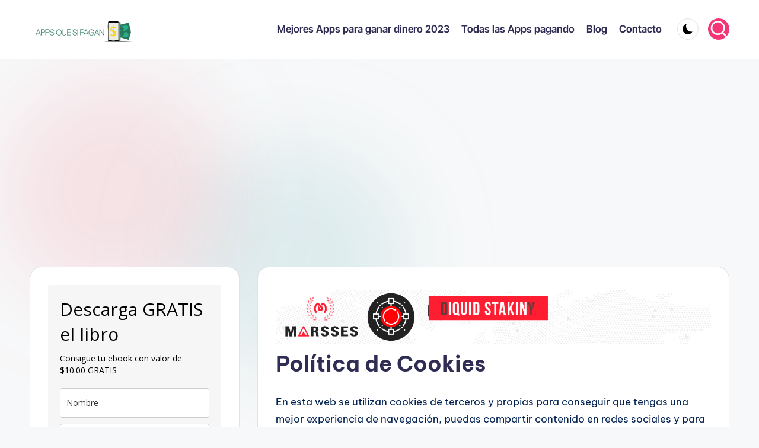

--- FILE ---
content_type: text/html; charset=utf-8
request_url: https://www.google.com/recaptcha/api2/aframe
body_size: 268
content:
<!DOCTYPE HTML><html><head><meta http-equiv="content-type" content="text/html; charset=UTF-8"></head><body><script nonce="xSr6Z48N51GZGdAM2mDxmA">/** Anti-fraud and anti-abuse applications only. See google.com/recaptcha */ try{var clients={'sodar':'https://pagead2.googlesyndication.com/pagead/sodar?'};window.addEventListener("message",function(a){try{if(a.source===window.parent){var b=JSON.parse(a.data);var c=clients[b['id']];if(c){var d=document.createElement('img');d.src=c+b['params']+'&rc='+(localStorage.getItem("rc::a")?sessionStorage.getItem("rc::b"):"");window.document.body.appendChild(d);sessionStorage.setItem("rc::e",parseInt(sessionStorage.getItem("rc::e")||0)+1);localStorage.setItem("rc::h",'1768939185109');}}}catch(b){}});window.parent.postMessage("_grecaptcha_ready", "*");}catch(b){}</script></body></html>

--- FILE ---
content_type: text/css
request_url: https://appsquesipagan.com/wp-content/uploads/bloghash/dynamic-styles.css?ver=1768884851
body_size: 4205
content:
[data-darkmode=dark]:root{--bloghash-white:#302D55;--bloghash-secondary:#fff;}[data-darkmode=dark] select option{background:rgba(0,0,0,0.3);color:#fff;}[data-darkmode=dark] .entry-media > a .entry-media-icon .bloghash-icon,[data-darkmode=dark] .entry-media > a .entry-media-icon svg,[data-darkmode=dark] #bloghash-scroll-top svg,[data-darkmode=dark] .navigation .nav-links .page-numbers svg,[data-darkmode=dark] .navigation .nav-links .page-numbers:hover svg,[data-darkmode=dark] .using-keyboard .navigation .nav-links .page-numbers:focus svg{fill:#fff;}[data-darkmode=dark] .bloghash-post-item .bloghash-post-content .bloghash-btn,[data-darkmode=dark] .wp-block-search .wp-block-search__button{--bloghash-white:#fff;--bloghash-secondary:#000;}[data-darkmode=dark] .bloghash-btn.btn-white.btn-outline:hover,[data-darkmode=dark] .using-keyboard .bloghash-btn.btn-white.btn-outline:focus{--bloghash-secondary:#fff;}[data-darkmode=dark] #comments a,[data-darkmode=dark] #colophon .search-form .search-submit,[data-darkmode=dark] #main .search-form .search-submit,[data-darkmode=dark] .content-area a:not(.bloghash-btn,.showcoupon,.wp-block-button__link):hover,[data-darkmode=dark] #secondary .hester-core-custom-list-widget .bloghash-entry a:not(.bloghash-btn):hover,[data-darkmode=dark] .bloghash-breadcrumbs a:hover,[data-darkmode=dark] #add_payment_method table.cart td.actions .coupon .input-text:focus,[data-darkmode=dark] .woocommerce-cart table.cart td.actions .coupon .input-text:focus,[data-darkmode=dark] .woocommerce-checkout table.cart td.actions .coupon .input-text:focus,[data-darkmode=dark] .woocommerce div.product #reviews #comments ol.commentlist li .comment-text p.meta strong,[data-darkmode=dark] input[type="date"]:focus,[data-darkmode=dark] input[type="email"]:focus,[data-darkmode=dark] input[type="password"]:focus,[data-darkmode=dark] input[type="search"]:focus,[data-darkmode=dark] input[type="tel"]:focus,[data-darkmode=dark] input[type="text"]:focus,[data-darkmode=dark] input[type="url"]:focus,[data-darkmode=dark] textarea:focus,[data-darkmode=dark] .entry-media > a .entry-media-icon .bloghash-icon,[data-darkmode=dark] .entry-media > a .entry-media-icon svg,[data-darkmode=dark] .navigation .nav-links .page-numbers:hover button,[data-darkmode=dark] .using-keyboard .navigation .nav-links .page-numbers:focus button,[data-darkmode=dark] .navigation .nav-links .page-numbers:not(.prev,.next).current,[data-darkmode=dark] .navigation .nav-links .page-numbers:not(.prev,.next):hover,[data-darkmode=dark] .using-keyboard .navigation .nav-links .page-numbers:not(.prev,.next):focus,[data-darkmode=dark] .page-links a:hover span,[data-darkmode=dark] .using-keyboard .page-links a:focus span,[data-darkmode=dark] .page-links > span,[data-darkmode=dark] .bloghash-btn.btn-text-1:hover,[data-darkmode=dark] .bloghash-btn.btn-text-1:focus,[data-darkmode=dark] .btn-text-1:hover,[data-darkmode=dark] .btn-text-1:focus,[data-darkmode=dark] .bloghash-header-widgets .bloghash-search-simple .bloghash-search-form button:not(.bloghash-search-close),[data-darkmode=dark] #bloghash-header,[data-darkmode=dark] .bloghash-header-widgets a:not(.bloghash-btn),[data-darkmode=dark] .bloghash-logo a,[data-darkmode=dark] .bloghash-hamburger,[data-darkmode=dark] h1,[data-darkmode=dark] h2,[data-darkmode=dark] h3,[data-darkmode=dark] h4,[data-darkmode=dark] h5,[data-darkmode=dark] h6,[data-darkmode=dark] .h1,[data-darkmode=dark] .h2,[data-darkmode=dark] .h3,[data-darkmode=dark] .h4,[data-darkmode=dark] .bloghash-logo .site-title,[data-darkmode=dark] .error-404 .page-header h1,[data-darkmode=dark] body,[data-darkmode=dark] #bloghash-header .bloghash-nav li > a{color:#fff;}[data-darkmode=dark] .woocommerce table.my_account_orders thead th,[data-darkmode=dark] .woocommerce table.woocommerce-table--order-downloads thead th,[data-darkmode=dark] .woocommerce table.woocommerce-table--order-details thead th,[data-darkmode=dark] .bloghash-cart-item .bloghash-x,[data-darkmode=dark] .woocommerce form.login .lost_password a,[data-darkmode=dark] .woocommerce form.register .lost_password a,[data-darkmode=dark] .woocommerce a.remove,[data-darkmode=dark] #add_payment_method .cart-collaterals .cart_totals .woocommerce-shipping-destination,[data-darkmode=dark] .woocommerce-cart .cart-collaterals .cart_totals .woocommerce-shipping-destination,[data-darkmode=dark] .woocommerce-checkout .cart-collaterals .cart_totals .woocommerce-shipping-destination,[data-darkmode=dark] .woocommerce ul.products li.product .bloghash-loop-product__category-wrap a,[data-darkmode=dark] .woocommerce ul.products li.product .bloghash-loop-product__category-wrap,[data-darkmode=dark] .woocommerce .woocommerce-checkout-review-order table.shop_table thead th,[data-darkmode=dark] #add_payment_method #payment div.payment_box,[data-darkmode=dark] .woocommerce-cart #payment div.payment_box,[data-darkmode=dark] .woocommerce-checkout #payment div.payment_box,[data-darkmode=dark] #add_payment_method #payment ul.payment_methods .about_paypal,[data-darkmode=dark] .woocommerce-cart #payment ul.payment_methods .about_paypal,[data-darkmode=dark] .woocommerce-checkout #payment ul.payment_methods .about_paypal,[data-darkmode=dark] .woocommerce table dl,[data-darkmode=dark] .woocommerce table .wc-item-meta,[data-darkmode=dark] .widget.woocommerce .reviewer,[data-darkmode=dark] .woocommerce.widget_shopping_cart .cart_list li a.remove::before,[data-darkmode=dark] .woocommerce .widget_shopping_cart .cart_list li a.remove::before,[data-darkmode=dark] .woocommerce .widget_shopping_cart .cart_list li .quantity,[data-darkmode=dark] .woocommerce.widget_shopping_cart .cart_list li .quantity,[data-darkmode=dark] .woocommerce div.product .woocommerce-product-rating .woocommerce-review-link,[data-darkmode=dark] .woocommerce div.product .woocommerce-tabs table.shop_attributes td,[data-darkmode=dark] .woocommerce div.product .product_meta > span span:not(.bloghash-woo-meta-title),[data-darkmode=dark] .woocommerce div.product .product_meta > span a,[data-darkmode=dark] .woocommerce .star-rating::before,[data-darkmode=dark] .woocommerce div.product #reviews #comments ol.commentlist li .comment-text p.meta,[data-darkmode=dark] .ywar_review_count,[data-darkmode=dark] .woocommerce .add_to_cart_inline del,[data-darkmode=dark] .woocommerce div.product p.price del,[data-darkmode=dark] .woocommerce div.product span.price del,[data-darkmode=dark] .woocommerce #yith-wcwl-form table.shop_table thead,[data-darkmode=dark] .woocommerce .woocommerce-cart-form table.shop_table thead,[data-darkmode=dark] .woocommerce .woocommerce-checkout-review-order table.shop_table thead,[data-darkmode=dark] .woocommerce div.product .woocommerce-tabs ul.tabs li a,[data-darkmode=dark] .woocommerce-message,[data-darkmode=dark] .woocommerce-error,[data-darkmode=dark] .woocommerce-info,[data-darkmode=dark] .woocommerce-message,[data-darkmode=dark] .woocommerce div.product .woocommerce-tabs ul.tabs li:not(.active) a:hover,[data-darkmode=dark] .woocommerce div.product .woocommerce-tabs ul.tabs li:not(.active) a:focus,[data-darkmode=dark] .woocommerce #yith-wcwl-form table.shop_table,[data-darkmode=dark] .woocommerce .woocommerce-cart-form table.shop_table,[data-darkmode=dark] .woocommerce .woocommerce-checkout-review-order table.shop_table,[data-darkmode=dark] .bloghash-btn.btn-text-1,[data-darkmode=dark] .btn-text-1,[data-darkmode=dark] .comment-form .comment-notes,[data-darkmode=dark] #comments .no-comments,[data-darkmode=dark] #page .wp-caption .wp-caption-text,[data-darkmode=dark] #comments .comment-meta,[data-darkmode=dark] .comments-closed,[data-darkmode=dark] .entry-meta,[data-darkmode=dark] .bloghash-entry cite,[data-darkmode=dark] legend,[data-darkmode=dark] .bloghash-page-header-description,[data-darkmode=dark] .page-links em,[data-darkmode=dark] .site-content .page-links em,[data-darkmode=dark] .single .entry-footer .last-updated,[data-darkmode=dark] .single .post-nav .post-nav-title,[data-darkmode=dark] #main .widget_recent_comments span,[data-darkmode=dark] #main .widget_recent_entries span,[data-darkmode=dark] #main .widget_calendar table > caption,[data-darkmode=dark] .post-thumb-caption,[data-darkmode=dark] .wp-block-image figcaption,[data-darkmode=dark] .wp-block-embed figcaption{color:rgba(255,255,255,0.7);}[data-darkmode=dark] #bloghash-header .bloghash-nav .children li.current_page_ancestor > a,[data-darkmode=dark] #bloghash-header .bloghash-nav .children li.current_page_item > a,[data-darkmode=dark] #bloghash-header .bloghash-nav .children li:hover > a,[data-darkmode=dark] #bloghash-header .bloghash-nav .sub-menu li.current-menu-ancestor > a,[data-darkmode=dark] #bloghash-header .bloghash-nav .sub-menu li.current-menu-item > a,[data-darkmode=dark] #bloghash-header .bloghash-nav .sub-menu li:hover > a{color:rgba(255,255,255,0.7) !important;}[data-darkmode=dark] .entry-meta .entry-meta-elements > span::before{background-color:rgba(255,255,255,0.25);}[data-darkmode=dark] .bloghash-post-gallery .swiper-button-prev,[data-darkmode=dark] .bloghash-post-gallery .swiper-button-next,[data-darkmode=dark] .bloghash-vertical-slider .swiper-button-prev,[data-darkmode=dark] .bloghash-vertical-slider .swiper-button-next,[data-darkmode=dark] .bloghash-horizontal-slider .swiper-button-prev,[data-darkmode=dark] .bloghash-horizontal-slider .swiper-button-next,[data-darkmode=dark] .woocommerce #yith-wcwl-form table.shop_table th:first-child,[data-darkmode=dark] .woocommerce #yith-wcwl-form table.shop_table td:first-child,[data-darkmode=dark] .woocommerce .woocommerce-cart-form table.shop_table th:first-child,[data-darkmode=dark] .woocommerce .woocommerce-cart-form table.shop_table td:first-child,[data-darkmode=dark] .woocommerce .woocommerce-checkout-review-order table.shop_table th:first-child,[data-darkmode=dark] .woocommerce .woocommerce-checkout-review-order table.shop_table td:first-child,[data-darkmode=dark] .woocommerce #yith-wcwl-form table.shop_table td,[data-darkmode=dark] .woocommerce .woocommerce-cart-form table.shop_table td,[data-darkmode=dark] .woocommerce .woocommerce-checkout-review-order table.shop_table td,[data-darkmode=dark] .woocommerce #yith-wcwl-form table.shop_table tr:nth-last-child(2) td,[data-darkmode=dark] .woocommerce .woocommerce-cart-form table.shop_table tr:nth-last-child(2) td,[data-darkmode=dark] .woocommerce .cart_totals table.shop_table,[data-darkmode=dark] .woocommerce .cart_totals table.shop_table th,[data-darkmode=dark] .woocommerce .cart_totals table.shop_table td,[data-darkmode=dark] .bloghash-header-layout-5 #masthead+#main .bloghash-breadcrumbs,[data-darkmode=dark] #bloghash-header-inner,[data-darkmode=dark] .page-header{border-color:rgba(255,255,255,0.08);}html[data-darkmode=dark] body,[data-darkmode=dark] .select2-dropdown,[data-darkmode=dark] .bloghash-header-layout-5 #masthead+#main .bloghash-breadcrumbs,[data-darkmode=dark] #add_payment_method #payment ul.payment_methods li:not(.woocommerce-notice),[data-darkmode=dark] .woocommerce-cart #payment ul.payment_methods li:not(.woocommerce-notice),[data-darkmode=dark] .woocommerce-checkout #payment ul.payment_methods li:not(.woocommerce-notice),html[data-darkmode=dark] .woocommerce div.product .woocommerce-tabs table.shop_attributes,[data-darkmode=dark] .bloghash-header-layout-6 .bloghash-nav-container,[data-darkmode=dark] .bloghash-header-layout-4 .bloghash-nav-container,[data-darkmode=dark] .bloghash-header-layout-3 .bloghash-nav-container,[data-darkmode=dark] #bloghash-header-inner{background:#302D55;}[data-darkmode=dark] .page-header,[data-darkmode=dark] .select2-container--default .select2-selection--single,[data-darkmode=dark] .woocommerce .woocommerce-checkout-review-order table.shop_table,[data-darkmode=dark] .woocommerce #yith-wcwl-form table.shop_table thead th,[data-darkmode=dark] .woocommerce .woocommerce-cart-form table.shop_table thead th,[data-darkmode=dark] .woocommerce .woocommerce-checkout-review-order table.shop_table thead th,[data-darkmode=dark] .woocommerce .cart_totals table.shop_table .order-total th,[data-darkmode=dark] .woocommerce .cart_totals table.shop_table .order-total td,[data-darkmode=dark] .woocommerce div.product .woocommerce-tabs .wc-tab,[data-darkmode=dark] .woocommerce div.product #reviews #comments .comment_container,[data-darkmode=dark] #page .woocommerce-error,[data-darkmode=dark] #page .woocommerce-info,[data-darkmode=dark] #page .woocommerce-message,[data-darkmode=dark] .woocommerce div.product .woocommerce-tabs ul.tabs::before,[data-darkmode=dark] .woocommerce div.product .woocommerce-tabs ul.tabs::after,[data-darkmode=dark] .bloghash-layout__boxed-separated .ticker-slider-items,[data-darkmode=dark] .bloghash-card__boxed .bloghash-card-items,[data-darkmode=dark] .bloghash-layout__framed #page,[data-darkmode=dark] .bloghash-layout__boxed #page,[data-darkmode=dark] .bloghash-layout__boxed-separated:not(.blog,.archive,.category,.search-results) #comments,[data-darkmode=dark] .bloghash-layout__boxed-separated:not(.blog,.archive,.category,.search-results) #content > article,[data-darkmode=dark] .bloghash-layout__boxed-separated.author .author-box,[data-darkmode=dark] .bloghash-layout__boxed-separated.single #content > article,[data-darkmode=dark] .bloghash-layout__boxed-separated.bloghash-sidebar-style-2 #secondary .bloghash-widget,[data-darkmode=dark] .bloghash-layout__boxed-separated.bloghash-sidebar-style-2 .elementor-widget-sidebar .bloghash-widget,[data-darkmode=dark] .bloghash-layout__boxed-separated.page .bloghash-article,[data-darkmode=dark] .bloghash-layout__boxed-separated.archive .bloghash-article,[data-darkmode=dark] .bloghash-layout__boxed-separated.blog .bloghash-article,[data-darkmode=dark] .bloghash-layout__boxed-separated.search-results .bloghash-article,[data-darkmode=dark] .bloghash-layout__boxed-separated.category .bloghash-article{background-color:rgba(0,0,0,0.3);}[data-darkmode=dark] .woocommerce ul.products li.product:hover,[data-darkmode=dark] .woocommerce ul.products li.product:focus-within,[data-darkmode=dark] .bloghash-layout__framed #page,[data-darkmode=dark] .bloghash-layout__boxed #page{-webkit-box-shadow:0 0 3.5rem rgba(0,0,0,0.4);box-shadow:0 0 3.5rem rgba(0,0,0,0.4);}[data-darkmode=dark] .bloghash-btn.btn-text-1 > span::before{background-color:#fff;}[data-darkmode=dark] .woocommerce .quantity .bloghash-woo-minus:not(:hover,:focus),[data-darkmode=dark] .woocommerce .quantity .bloghash-woo-plus:not(:hover,:focus){color:#302D55 !important;}[data-darkmode=dark] .bloghash-card__boxed .bloghash-card-items,[data-darkmode=dark] .bloghash-layout__boxed-separated.bloghash-sidebar-style-2 #secondary .bloghash-widget,[data-darkmode=dark] .bloghash-layout__boxed-separated.archive article.bloghash-article,[data-darkmode=dark] .bloghash-layout__boxed-separated.blog article.bloghash-article,[data-darkmode=dark] .bloghash-layout__boxed-separated.category article.bloghash-article,[data-darkmode=dark] .bloghash-layout__boxed-separated.search-results article.bloghash-article{border-color:rgba(190,190,190,0.30);}[data-darkmode=dark] .bloghash-social-nav.rounded > ul > li > a > span:not(.screen-reader-text){background-color:rgba(190,190,190,0.30);}[data-darkmode=dark] .bloghash-blog-layout-1 .bloghash-article .entry-thumb-image .entry-media{background-color:rgba(39,39,39,.75);}@media screen and (max-width:960px){[data-darkmode=dark] .bloghash-layout__boxed-separated #page{background-color:rgba(0,0,0,0.3);}[data-darkmode=dark] #bloghash-header-inner .site-navigation > ul li{border-bottom-color:rgba(255,255,255,0.08);}[data-darkmode=dark] #bloghash-header-inner .site-navigation{background:#302D55;}[data-darkmode=dark] .bloghash-mobile-toggen,[data-darkmode=dark] #bloghash-header-inner .bloghash-nav{color:rgba(255,255,255,0.7);}[data-darkmode=dark] #bloghash-header-inner .bloghash-nav .menu-item-has-children > a > span,[data-darkmode=dark] #bloghash-header-inner .bloghash-nav .page_item_has_children > a > span{border-right-color:rgba(255,255,255,0.08);}[data-darkmode=dark] #bloghash-header-inner .site-navigation > ul .sub-menu{background:rgba(0,0,0,0.3);}}.post-category .cat-links a.cat-22{--bloghash-primary:#F43676;--bloghash-primary_80:#fdd7e4;}.post-category .cat-links a.cat-18{--bloghash-primary:#F43676;--bloghash-primary_80:#fdd7e4;}.post-category .cat-links a.cat-162{--bloghash-primary:#F43676;--bloghash-primary_80:#fdd7e4;}.post-category .cat-links a.cat-3504{--bloghash-primary:#F43676;--bloghash-primary_80:#fdd7e4;}.post-category .cat-links a.cat-153{--bloghash-primary:#F43676;--bloghash-primary_80:#fdd7e4;}.post-category .cat-links a.cat-23{--bloghash-primary:#F43676;--bloghash-primary_80:#fdd7e4;}.post-category .cat-links a.cat-3660{--bloghash-primary:#F43676;--bloghash-primary_80:#fdd7e4;}.post-category .cat-links a.cat-19{--bloghash-primary:#F43676;--bloghash-primary_80:#fdd7e4;}.post-category .cat-links a.cat-2354{--bloghash-primary:#F43676;--bloghash-primary_80:#fdd7e4;}.post-category .cat-links a.cat-1121{--bloghash-primary:#F43676;--bloghash-primary_80:#fdd7e4;}:root{--bloghash-primary:#F43676;--bloghash-primary_80:#fdd7e4;--bloghash-primary_15:#f6558b;--bloghash-primary_27:rgba(244,54,118,0.27);--bloghash-primary_10:rgba(244,54,118,0.1);}#bloghash-topbar{background:rgba(247,229,183,0.35);}#bloghash-topbar{border-style:solid;}.bloghash-topbar-widget::after{background-color:#cccccc;}#bloghash-topbar{color:#002050;}.bloghash-topbar-widget__text a,.bloghash-topbar-widget .bloghash-nav > ul > li > a,.bloghash-topbar-widget__socials .bloghash-social-nav > ul > li > a,#bloghash-topbar .bloghash-topbar-widget__text .bloghash-icon{color:#302D55;}#bloghash-topbar .bloghash-nav > ul > li > a:hover,.using-keyboard #bloghash-topbar .bloghash-nav > ul > li > a:focus,#bloghash-topbar .bloghash-nav > ul > li.menu-item-has-children:hover > a,#bloghash-topbar .bloghash-nav > ul > li.current-menu-item > a,#bloghash-topbar .bloghash-nav > ul > li.current-menu-ancestor > a,#bloghash-topbar .bloghash-topbar-widget__text a:hover,#bloghash-topbar .bloghash-social-nav > ul > li > a .bloghash-icon.bottom-icon{color:#F43676;}#bloghash-header-inner{background:#FFFFFF;}.bloghash-logo .site-description{color:#66717f;}#bloghash-header,.bloghash-header-widgets a:not(.bloghash-btn),.bloghash-logo a,.bloghash-hamburger{color:#131315;}#bloghash-header-inner{border-color:rgba(185,185,185,0.4);border-bottom-width:1px;}.bloghash-header-widget::after{background-color:#cccccc;}@media screen and (max-width:960px){#bloghash-header-inner .bloghash-nav{display:none;color:#000;}.bloghash-mobile-toggen,.bloghash-mobile-nav{display:inline-flex;}#bloghash-header-inner{position:relative;}#bloghash-header-inner .bloghash-nav > ul > li > a{color:inherit;}#bloghash-header-inner .bloghash-nav-container{position:static;border:none;}#bloghash-header-inner .site-navigation{display:none;position:absolute;top:100%;width:100%;height:100%;min-height:100vh;left:0;right:0;margin:-1px 0 0;background:#FFF;border-top:1px solid #eaeaea;box-shadow:0 15px 25px -10px rgba(50,52,54,0.125);z-index:999;font-size:1.7rem;padding:0;}.bloghash-header-layout-5 #bloghash-header-inner .site-navigation{min-height:unset;border-radius:15px;height:unset;}#bloghash-header-inner .site-navigation > ul{overflow-y:auto;max-height:68vh;display:block;}#bloghash-header-inner .site-navigation > ul > li > a{padding:0 !important;}#bloghash-header-inner .site-navigation > ul li{display:block;width:100%;padding:0;margin:0;margin-left:0 !important;}#bloghash-header-inner .site-navigation > ul .sub-menu{position:static;display:none;border:none;box-shadow:none;border:0;opacity:1;visibility:visible;font-size:1.7rem;transform:none;background:#f8f8f8;pointer-events:all;min-width:initial;left:0;padding:0;margin:0;border-radius:0;line-height:inherit;}#bloghash-header-inner .site-navigation > ul .sub-menu > li > a > span{padding-left:50px !important;}#bloghash-header-inner .site-navigation > ul .sub-menu .sub-menu > li > a > span{padding-left:70px !important;}#bloghash-header-inner .site-navigation > ul .sub-menu a > span{padding:10px 30px 10px 50px;}#bloghash-header-inner .site-navigation > ul a{padding:0;position:relative;background:none;}#bloghash-header-inner .site-navigation > ul li{border-bottom:1px solid #eaeaea;}#bloghash-header-inner .site-navigation > ul > li:last-child{border-bottom:0;}#bloghash-header-inner .site-navigation > ul a > span{padding:10px 30px !important;width:100%;display:block;}#bloghash-header-inner .site-navigation > ul a > span::after,#bloghash-header-inner .site-navigation > ul a > span::before{display:none !important;}#bloghash-header-inner .site-navigation > ul a > span.description{display:none;}#bloghash-header-inner .site-navigation > ul .menu-item-has-children > a{display:inline-flex;width:100%;max-width:calc(100% - 50px);}#bloghash-header-inner .bloghash-nav .menu-item-has-children>a > span,#bloghash-header-inner .bloghash-nav .page_item_has_children>a > span{border-right:1px solid rgba(185,185,185,0.4);}#bloghash-header-inner .bloghash-nav .menu-item-has-children>a > .bloghash-icon,#bloghash-header-inner .bloghash-nav .page_item_has_children>a > .bloghash-icon{transform:none;width:50px;margin:0;position:absolute;right:0;pointer-events:none;height:1em;display:none;}.bloghash-nav .sub-menu li.current-menu-item > a{font-weight:500;}.bloghash-mobile-toggen{width:50px;height:1em;background:none;border:none;cursor:pointer;}.bloghash-mobile-toggen .bloghash-icon{transform:none;width:50px;margin:0;position:absolute;right:0;pointer-events:none;height:1em;}#bloghash-header-inner .site-navigation > ul .menu-item-has-children.bloghash-open > .bloghash-mobile-toggen > .bloghash-icon{transform:rotate(180deg);}}.bloghash-nav.bloghash-header-element,.bloghash-header-layout-1 .bloghash-header-widgets,.bloghash-header-layout-2 .bloghash-header-widgets{font-weight:600;font-family:"Inter Tight",Helvetica,Arial,sans-serif;font-size:1.7rem;line-height:1.5;}#colophon{background:#302d55;}#colophon{color:#d9d9d9;}#colophon a{color:#d9d9d9;}#colophon a:not(.bloghash-btn):hover,.using-keyboard #colophon a:not(.bloghash-btn):focus,#colophon li.current_page_item > a,#colophon .bloghash-social-nav > ul > li > a .bloghash-icon.bottom-icon{color:#F43676;}#colophon .widget-title,#colophon .wp-block-heading,#colophon .wp-block-search__label{color:#ffffff;}#colophon{border-top-width:1px;border-top-style:solid;border-top-color:rgba(255,255,255,0.1);}#secondary{width:30%;}body:not(.bloghash-no-sidebar) #primary{max-width:70%;}.bloghash-layout__boxed .bloghash-card-items .bloghash-swiper-buttons,.bloghash-card__boxed .bloghash-card-items,.bloghash-layout__boxed-separated.author .author-box,.bloghash-layout__boxed-separated #comments,.bloghash-layout__boxed-separated #content > article,.bloghash-layout__boxed-separated.bloghash-sidebar-style-2 #secondary .bloghash-widget,.bloghash-layout__boxed-separated.bloghash-sidebar-style-2 .elementor-widget-sidebar .bloghash-widget,.bloghash-layout__boxed-separated.page .bloghash-article,.bloghash-layout__boxed-separated.archive .bloghash-article,.bloghash-layout__boxed-separated.blog .bloghash-article,.bloghash-layout__boxed-separated.search-results .bloghash-article,.bloghash-layout__boxed-separated.category .bloghash-article{background-color:#FFFFFF;}.bloghash-layout__boxed #page{background-color:#FFFFFF;}body{color:#002050;}.comment-form .comment-notes,#comments .no-comments,#page .wp-caption .wp-caption-text,#comments .comment-meta,.comments-closed,.bloghash-entry cite,legend,.bloghash-page-header-description,.page-links em,.site-content .page-links em,.single .entry-footer .last-updated,.single .post-nav .post-nav-title,#main .widget_recent_comments span,#main .widget_recent_entries span,#main .widget_calendar table > caption,.post-thumb-caption,.wp-block-image figcaption,.wp-block-embed figcaption{color:#002050;}.content-area a:not(.bloghash-btn,.wp-block-button__link,[class^="cat-"],[rel="tag"]):hover,#secondary .hester-core-custom-list-widget .bloghash-entry a:not(.bloghash-btn):hover,.bloghash-breadcrumbs a:hover{color:#302D55;}h1,h2,h3,h4,h5,h6,.h1,.h2,.h3,.h4,a,.entry-meta,.bloghash-logo .site-title,.wp-block-heading,.wp-block-search__label,.error-404 .page-header h1{color:#302D55;}:root{--bloghash-secondary:#302D55;}.bloghash-header-layout-5:not(.bloghash-sticky-header) #bloghash-header #bloghash-header-inner,.bloghash-header-layout-5 #masthead+#main .bloghash-breadcrumbs{max-width:calc(1480px - 8rem);}.bloghash-container,.alignfull.bloghash-wrap-content > div{max-width:1480px;}.bloghash-layout__boxed #page,.bloghash-layout__boxed.bloghash-sticky-header.bloghash-is-mobile #bloghash-header-inner,.bloghash-layout__boxed.bloghash-sticky-header:not(.bloghash-header-layout-3,.bloghash-header-layout-4,.bloghash-header-layout-6) #bloghash-header-inner,.bloghash-layout__boxed.bloghash-sticky-header:not(.bloghash-is-mobile).bloghash-header-layout-6 #bloghash-header-inner .bloghash-nav-container > .bloghash-container,.bloghash-layout__boxed.bloghash-sticky-header:not(.bloghash-is-mobile).bloghash-header-layout-4 #bloghash-header-inner .bloghash-nav-container > .bloghash-container,.bloghash-layout__boxed.bloghash-sticky-header:not(.bloghash-is-mobile).bloghash-header-layout-3 #bloghash-header-inner .bloghash-nav-container > .bloghash-container{max-width:1580px;}.bloghash-logo img{max-height:45px;}.bloghash-logo img.bloghash-svg-logo{height:45px;}.bloghash-logo .logo-inner{margin-top:27px;margin-right:10px;margin-bottom:27px;margin-left:10px;}@media only screen and (max-width:768px){.bloghash-logo .logo-inner{margin-top:25px;margin-right:1px;margin-bottom:25px;}}@media only screen and (max-width:480px){.bloghash-logo .logo-inner{}}.bloghash-tsp-header .bloghash-logo img{max-height:px;}.bloghash-tsp-header .bloghash-logo img.bloghash-svg-logo{height:px;}.bloghash-breadcrumbs{padding-top:15px;padding-bottom:15px;}@media only screen and (max-width:768px){.bloghash-breadcrumbs{}}@media only screen and (max-width:480px){.bloghash-breadcrumbs{}}#bloghash-copyright{color:#d9d9d9;}#bloghash-copyright a{color:#ffffff;}#bloghash-copyright a:hover,.using-keyboard #bloghash-copyright a:focus,#bloghash-copyright .bloghash-social-nav > ul > li > a .bloghash-icon.bottom-icon,#bloghash-copyright .bloghash-nav > ul > li.current-menu-item > a,#bloghash-copyright .bloghash-nav > ul > li.current-menu-ancestor > a,#bloghash-copyright .bloghash-nav > ul > li:hover > a{color:#F43676;}#bloghash-copyright.contained-separator > .bloghash-container::before{background-color:rgba(255,255,255,0.1);}#bloghash-copyright.fw-separator{border-top-color:rgba(255,255,255,0.1);}html{font-size:62.5%;}@media only screen and (max-width:768px){html{font-size:53%;}}@media only screen and (max-width:480px){html{font-size:50%;}}*{-moz-osx-font-smoothing:grayscale;-webkit-font-smoothing:antialiased;}body{font-weight:400;font-family:"Be Vietnam Pro",Helvetica,Arial,sans-serif;font-size:1.7rem;line-height:1.75;}h1,.h1,.bloghash-logo .site-title,.page-header .page-title,h2,.h2,h3,.h3,h4,.h4,h5,.h5,h6,.h6{font-weight:700;font-style:normal;text-transform:none;text-decoration:none;font-family:"Be Vietnam Pro",Helvetica,Arial,sans-serif;}h1,.h1,.bloghash-logo .site-title,.page-header .page-title{font-weight:700;font-size:4rem;line-height:1.4;}h2,.h2{font-weight:700;font-size:3.6rem;line-height:1.4;}h3,.h3{font-weight:700;font-size:2.8rem;line-height:1.4;}h4,.h4{font-weight:700;font-size:2.4rem;line-height:1.4;}h5,.h5{font-weight:700;font-size:2rem;line-height:1.4;}h6,.h6{font-weight:600;font-size:1.8rem;line-height:1.72;}h1 em,h2 em,h3 em,h4 em,h5 em,h6 em,.h1 em,.h2 em,.h3 em,.h4 em,.h5 em,.h6 em,.bloghash-logo .site-title em,.error-404 .page-header h1 em{font-style:italic;font-family:"Playfair Display",Georgia,serif;}h1 em,h2 em,h3 em,h4 em,h5 em,h6 em,.h1 em,.h2 em,.h3 em,.h4 em,.h5 em,.h6 em,.bloghash-logo .site-title em,.error-404 .page-header h1 em{font-style:italic;font-family:"Playfair Display",Georgia,serif;}#bloghash-header .bloghash-logo .site-title{font-size:3rem;}#hero .entry-header .entry-title{font-size:2.4rem;}#pyml .entry-header .entry-title{font-size:2rem;}#main .widget-title,#secondary .bloghash-widget .wp-block-heading,#secondary .bloghash-widget .wp-block-search__label{font-size:2.4rem;}#colophon .widget-title,#colophon .wp-block-heading{font-size:2rem;}.bloghash-single-title-in-page-header #page .page-header .bloghash-page-header-wrapper{padding-top:152px;padding-bottom:100px;}@media only screen and (max-width:768px){.bloghash-single-title-in-page-header #page .page-header .bloghash-page-header-wrapper{padding-top:90px;padding-bottom:55px;}}@media only screen and (max-width:480px){.bloghash-single-title-in-page-header #page .page-header .bloghash-page-header-wrapper{}}.single-post .entry-content{font-size:1.6rem;}.bloghash-btn,body:not(.wp-customizer) input[type=submit],.site-main .woocommerce #respond input#submit,.site-main .woocommerce a.button,.site-main .woocommerce button.button,.site-main .woocommerce input.button,.woocommerce ul.products li.product .added_to_cart,.woocommerce ul.products li.product .button,.woocommerce div.product form.cart .button,.woocommerce #review_form #respond .form-submit input,#infinite-handle span{color:#fff;border-color:rgba(0,0,0,0.12);border-width:0.1rem;border-top-left-radius:0.8rem;border-top-right-radius:0.8rem;border-bottom-right-radius:0.8rem;border-bottom-left-radius:0.8rem;}.bloghash-btn:hover,.bloghash-btn:focus,body:not(.wp-customizer) input[type=submit]:hover,body:not(.wp-customizer) input[type=submit]:focus,.site-main .woocommerce #respond input#submit:hover,.site-main .woocommerce #respond input#submit:focus,.site-main .woocommerce a.button:hover,.site-main .woocommerce a.button:focus,.site-main .woocommerce button.button:hover,.site-main .woocommerce button.button:focus,.site-main .woocommerce input.button:hover,.site-main .woocommerce input.button:focus,.woocommerce ul.products li.product .added_to_cart:hover,.woocommerce ul.products li.product .added_to_cart:focus,.woocommerce ul.products li.product .button:hover,.woocommerce ul.products li.product .button:focus,.woocommerce div.product form.cart .button:hover,.woocommerce div.product form.cart .button:focus,.woocommerce #review_form #respond .form-submit input:hover,.woocommerce #review_form #respond .form-submit input:focus,#infinite-handle span:hover{color:#fff;border-color:rgba(0,0,0,0.12);}.bloghash-btn,body:not(.wp-customizer) input[type=submit],.site-main .woocommerce #respond input#submit,.site-main .woocommerce a.button,.site-main .woocommerce button.button,.site-main .woocommerce input.button,.woocommerce ul.products li.product .added_to_cart,.woocommerce ul.products li.product .button,.woocommerce div.product form.cart .button,.woocommerce #review_form #respond .form-submit input,#infinite-handle span{font-weight:500;font-family:"Be Vietnam Pro",Helvetica,Arial,sans-serif;font-size:1.8rem;}.btn-secondary,.bloghash-btn.btn-secondary{color:#FFFFFF;border-color:rgba(0,0,0,0.12);border-width:0.1rem;background-color:#302D55;border-top-left-radius:0rem;border-top-right-radius:0rem;border-bottom-right-radius:0rem;border-bottom-left-radius:0rem;}.btn-secondary:hover,.btn-secondary:focus,.bloghash-btn.btn-secondary:hover,.bloghash-btn.btn-secondary:focus{color:#FFFFFF;border-color:rgba(0,0,0,0.12);background-color:#002050;}.btn-secondary,.bloghash-btn.btn-secondary{font-weight:500;font-family:"Be Vietnam Pro",Helvetica,Arial,sans-serif;font-size:1.8rem;line-height:1.6;}.bloghash-btn.btn-text-1,.btn-text-1{color:#302D55;}.bloghash-btn.btn-text-1:hover,.bloghash-btn.btn-text-1:focus,.btn-text-1:hover,.btn-text-1:focus{color:#F43676;}.bloghash-btn.btn-text-1 > span::before{background-color:#F43676;}.bloghash-btn.btn-text-1,.btn-text-1{font-weight:500;font-family:"Be Vietnam Pro",Helvetica,Arial,sans-serif;font-size:1.6rem;line-height:1.5;}